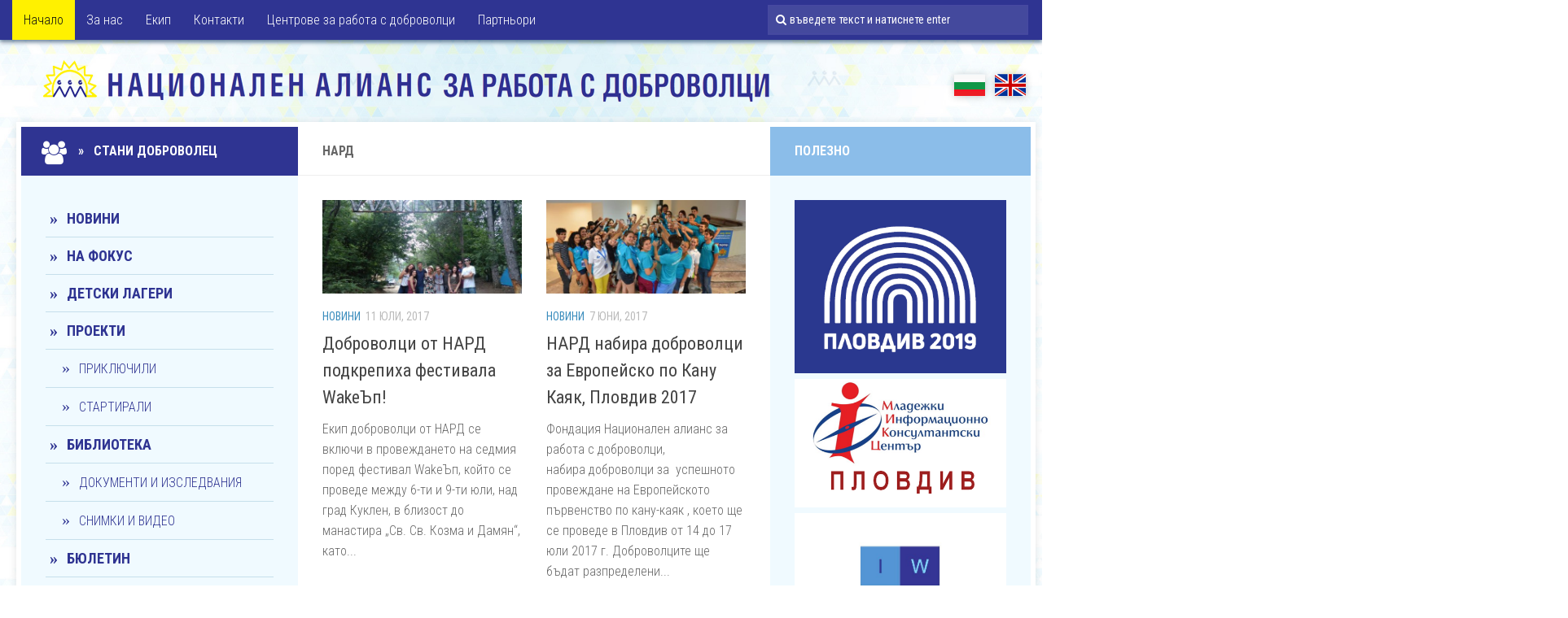

--- FILE ---
content_type: text/html; charset=UTF-8
request_url: https://navabg.com/bg/page/10/
body_size: 8314
content:
<!DOCTYPE html> 
<html class="no-js" lang="bg-BG">

<head>
	<meta charset="UTF-8">
	<meta name="viewport" content="width=device-width, initial-scale=1.0">

	<title>НАРД - Национален алианс за работа с доброволци</title>

	<link rel="pingback" href="https://navabg.com/bg/xmlrpc.php">
	
	<script>document.documentElement.className = document.documentElement.className.replace("no-js","js");</script>
<link rel='dns-prefetch' href='//s.w.org' />
<link rel="alternate" type="application/rss+xml" title="НАРД &raquo; Хранилка" href="https://navabg.com/bg/feed/" />
<link rel="alternate" type="application/rss+xml" title="НАРД &raquo; Хранилка за коментари" href="https://navabg.com/bg/comments/feed/" />
<link href="//fonts.googleapis.com/css?family=Roboto+Condensed:400,300italic,300,400italic,700&subset=latin,cyrillic-ext" rel="stylesheet" type="text/css">
		<script type="text/javascript">
			window._wpemojiSettings = {"baseUrl":"https:\/\/s.w.org\/images\/core\/emoji\/12.0.0-1\/72x72\/","ext":".png","svgUrl":"https:\/\/s.w.org\/images\/core\/emoji\/12.0.0-1\/svg\/","svgExt":".svg","source":{"concatemoji":"https:\/\/navabg.com\/bg\/wp-includes\/js\/wp-emoji-release.min.js?ver=5.2.21"}};
			!function(e,a,t){var n,r,o,i=a.createElement("canvas"),p=i.getContext&&i.getContext("2d");function s(e,t){var a=String.fromCharCode;p.clearRect(0,0,i.width,i.height),p.fillText(a.apply(this,e),0,0);e=i.toDataURL();return p.clearRect(0,0,i.width,i.height),p.fillText(a.apply(this,t),0,0),e===i.toDataURL()}function c(e){var t=a.createElement("script");t.src=e,t.defer=t.type="text/javascript",a.getElementsByTagName("head")[0].appendChild(t)}for(o=Array("flag","emoji"),t.supports={everything:!0,everythingExceptFlag:!0},r=0;r<o.length;r++)t.supports[o[r]]=function(e){if(!p||!p.fillText)return!1;switch(p.textBaseline="top",p.font="600 32px Arial",e){case"flag":return s([55356,56826,55356,56819],[55356,56826,8203,55356,56819])?!1:!s([55356,57332,56128,56423,56128,56418,56128,56421,56128,56430,56128,56423,56128,56447],[55356,57332,8203,56128,56423,8203,56128,56418,8203,56128,56421,8203,56128,56430,8203,56128,56423,8203,56128,56447]);case"emoji":return!s([55357,56424,55356,57342,8205,55358,56605,8205,55357,56424,55356,57340],[55357,56424,55356,57342,8203,55358,56605,8203,55357,56424,55356,57340])}return!1}(o[r]),t.supports.everything=t.supports.everything&&t.supports[o[r]],"flag"!==o[r]&&(t.supports.everythingExceptFlag=t.supports.everythingExceptFlag&&t.supports[o[r]]);t.supports.everythingExceptFlag=t.supports.everythingExceptFlag&&!t.supports.flag,t.DOMReady=!1,t.readyCallback=function(){t.DOMReady=!0},t.supports.everything||(n=function(){t.readyCallback()},a.addEventListener?(a.addEventListener("DOMContentLoaded",n,!1),e.addEventListener("load",n,!1)):(e.attachEvent("onload",n),a.attachEvent("onreadystatechange",function(){"complete"===a.readyState&&t.readyCallback()})),(n=t.source||{}).concatemoji?c(n.concatemoji):n.wpemoji&&n.twemoji&&(c(n.twemoji),c(n.wpemoji)))}(window,document,window._wpemojiSettings);
		</script>
		<style type="text/css">
img.wp-smiley,
img.emoji {
	display: inline !important;
	border: none !important;
	box-shadow: none !important;
	height: 1em !important;
	width: 1em !important;
	margin: 0 .07em !important;
	vertical-align: -0.1em !important;
	background: none !important;
	padding: 0 !important;
}
</style>
	<link rel='stylesheet' id='wp-block-library-css'  href='https://navabg.com/bg/wp-includes/css/dist/block-library/style.min.css?ver=5.2.21' type='text/css' media='all' />
<link rel='stylesheet' id='contact-form-7-css'  href='https://navabg.com/bg/wp-content/plugins/contact-form-7/includes/css/styles.css?ver=4.4.1' type='text/css' media='all' />
<link rel='stylesheet' id='style-css'  href='https://navabg.com/bg/wp-content/themes/hueman/style.css?ver=5.2.21' type='text/css' media='all' />
<link rel='stylesheet' id='responsive-css'  href='https://navabg.com/bg/wp-content/themes/hueman/responsive.css?ver=5.2.21' type='text/css' media='all' />
<link rel='stylesheet' id='font-awesome-css'  href='https://navabg.com/bg/wp-content/themes/hueman/fonts/font-awesome.min.css?ver=5.2.21' type='text/css' media='all' />
<link rel='stylesheet' id='slb_core-css'  href='https://navabg.com/bg/wp-content/plugins/simple-lightbox/client/css/app.css?ver=2.5.2' type='text/css' media='all' />
<script type='text/javascript' src='https://navabg.com/bg/wp-includes/js/jquery/jquery.js?ver=1.12.4-wp'></script>
<script type='text/javascript' src='https://navabg.com/bg/wp-includes/js/jquery/jquery-migrate.min.js?ver=1.4.1'></script>
<script type='text/javascript' src='https://navabg.com/bg/wp-content/themes/hueman/js/jquery.flexslider.min.js?ver=5.2.21'></script>
<link rel='https://api.w.org/' href='https://navabg.com/bg/wp-json/' />
<link rel="EditURI" type="application/rsd+xml" title="RSD" href="https://navabg.com/bg/xmlrpc.php?rsd" />
<link rel="wlwmanifest" type="application/wlwmanifest+xml" href="https://navabg.com/bg/wp-includes/wlwmanifest.xml" /> 
<meta name="generator" content="WordPress 5.2.21" />
<link rel="shortcut icon" href="http://navabg.com/bg/wp-content/uploads/2011/06/favicon.ico" />
<!--[if lt IE 9]>
<script src="https://navabg.com/bg/wp-content/themes/hueman/js/ie/html5.js"></script>
<script src="https://navabg.com/bg/wp-content/themes/hueman/js/ie/selectivizr.js"></script>
<![endif]-->
<style type="text/css">
/* Dynamic CSS: For no styles in head, copy and put the css below in your child theme's style.css, disable dynamic styles */
body { font-family: "Roboto Condensed", Arial, sans-serif; }
</style>
    
<!-- Google Analytics -->
<script>
  (function(i,s,o,g,r,a,m){i['GoogleAnalyticsObject']=r;i[r]=i[r]||function(){
  (i[r].q=i[r].q||[]).push(arguments)},i[r].l=1*new Date();a=s.createElement(o),
  m=s.getElementsByTagName(o)[0];a.async=1;a.src=g;m.parentNode.insertBefore(a,m)
  })(window,document,'script','//www.google-analytics.com/analytics.js','ga');
  ga('create', 'UA-56891540-1', 'auto');
  ga('send', 'pageview');
</script>
<!-- end Google Analytics -->

</head>

<body class="home blog paged paged-10 col-3cm full-width topbar-enabled chrome">

<div id="wrapper">

	<header id="header">
	
					<nav class="nav-container group" id="nav-topbar">
				<div class="nav-toggle"><i class="fa fa-bars"></i></div>
				<div class="nav-text"><!-- put your mobile menu text here --></div>
				<div class="nav-wrap container"><ul id="menu-down" class="nav container-inner group"><li id="menu-item-311" class="menu-item menu-item-type-custom menu-item-object-custom current-menu-item menu-item-home menu-item-311"><a href="http://navabg.com/bg/">Начало</a></li>
<li id="menu-item-313" class="menu-item menu-item-type-post_type menu-item-object-page menu-item-313"><a href="https://navabg.com/bg/%d0%b7%d0%b0-%d0%bd%d0%b0%d1%81/">За нас</a></li>
<li id="menu-item-3517" class="menu-item menu-item-type-post_type menu-item-object-page menu-item-3517"><a href="https://navabg.com/bg/team/">Екип</a></li>
<li id="menu-item-315" class="menu-item menu-item-type-post_type menu-item-object-page menu-item-315"><a href="https://navabg.com/bg/%d0%ba%d0%be%d0%bd%d1%82%d0%b0%d0%ba%d1%82%d0%b8/">Контакти</a></li>
<li id="menu-item-3510" class="menu-item menu-item-type-post_type menu-item-object-page menu-item-3510"><a href="https://navabg.com/bg/%d1%86%d0%b5%d0%bd%d1%82%d1%80%d0%be%d0%b2%d0%b5-%d0%b7%d0%b0-%d1%80%d0%b0%d0%b1%d0%be%d1%82%d0%b0-%d1%81-%d0%b4%d0%be%d0%b1%d1%80%d0%be%d0%b2%d0%be%d0%bb%d1%86%d0%b8/">Центрове за работа с доброволци</a></li>
<li id="menu-item-320" class="menu-item menu-item-type-post_type menu-item-object-page menu-item-320"><a href="https://navabg.com/bg/%d0%bf%d0%b0%d1%80%d1%82%d0%bd%d1%8c%d0%be%d1%80%d0%b8/">Партньори</a></li>
</ul></div>
				
				<div class="container">
					<div class="container-inner">		
						<div class="toggle-search"><i class="fa fa-search"></i></div>
						<div class="search-expand">
							<div class="search-expand-inner">
								<form method="get" class="searchform themeform" action="https://navabg.com/bg/">
	<div>        
		<input type="text" class="search" name="s" onblur="if(this.value=='')this.value='въведете текст и натиснете enter';" onfocus="if(this.value=='въведете текст и натиснете enter')this.value='';" value="въведете текст и натиснете enter" />


	</div>
</form>							</div>
						</div>
					</div><!--/.container-inner-->
				</div><!--/.container-->
				
			</nav><!--/#nav-topbar-->
				
		<div class="container group">
			<div class="container-inner">
				
				<div class="group pad">
					<h1 class="site-title"><a href="https://navabg.com/bg/" rel="home"><img src="http://navabg.com/bg/wp-content/uploads/2015/01/logo2.png" alt="НАРД"></a></h1>
					<p class="site-description">Национален алианс за работа с доброволци</p>				</div>
				
				<div class="lang">
					<a href="http://navabg.com/bg/" class="lang-bg">БГ</a>
					<a href="http://navabg.com/en/" class="lang-en">EN</a>
				</div>
                
								
			</div><!--/.container-inner-->
		</div><!--/.container-->
		
	</header><!--/#header-->
	
	<div class="container" id="page">
		<div class="container-inner">
			<div class="main">
				<div class="main-inner group">
<section class="content">

	<div class="page-title pad group">

			<h2>НАРД</h2>

	
</div><!--/.page-title-->	
	<div class="pad group">
		
		
		
				
			<div class="post-list group">
				<div class="post-row">				<article id="post-4384" class="group post-4384 post type-post status-publish format-standard has-post-thumbnail hentry category-6 tag-wake tag-15 tag-61 tag-584">	
	<div class="post-inner post-hover">
		
		<div class="post-thumbnail">
			<a href="https://navabg.com/bg/2017/07/11/%d0%b4%d0%be%d0%b1%d1%80%d0%be%d0%b2%d0%be%d0%bb%d1%86%d0%b8-%d0%be%d1%82-%d0%bd%d0%b0%d1%80%d0%b4-%d0%bf%d0%be%d0%b4%d0%ba%d1%80%d0%b5%d0%bf%d0%b8%d1%85%d0%b0-%d1%84%d0%b5%d1%81%d1%82%d0%b8%d0%b2/" title="Доброволци от НАРД подкрепиха фестивала WakeЪп!">
									<img width="520" height="245" src="https://navabg.com/bg/wp-content/uploads/2017/07/19958879_1069967843138712_7412765316532898423_n-1-520x245.jpg" class="attachment-thumb-medium size-thumb-medium wp-post-image" alt="" srcset="https://navabg.com/bg/wp-content/uploads/2017/07/19958879_1069967843138712_7412765316532898423_n-1-520x245.jpg 520w, https://navabg.com/bg/wp-content/uploads/2017/07/19958879_1069967843138712_7412765316532898423_n-1-720x340.jpg 720w" sizes="(max-width: 520px) 100vw, 520px" />																			</a>
					</div><!--/.post-thumbnail-->
		
		<div class="post-meta group">
			<p class="post-category"><a href="https://navabg.com/bg/category/%d0%bd%d0%be%d0%b2%d0%b8%d0%bd%d0%b8/" rel="category tag">Новини</a></p>
			<p class="post-date">11 юли, 2017</p>
		</div><!--/.post-meta-->
		
		<h2 class="post-title">
			<a href="https://navabg.com/bg/2017/07/11/%d0%b4%d0%be%d0%b1%d1%80%d0%be%d0%b2%d0%be%d0%bb%d1%86%d0%b8-%d0%be%d1%82-%d0%bd%d0%b0%d1%80%d0%b4-%d0%bf%d0%be%d0%b4%d0%ba%d1%80%d0%b5%d0%bf%d0%b8%d1%85%d0%b0-%d1%84%d0%b5%d1%81%d1%82%d0%b8%d0%b2/" rel="bookmark" title="Доброволци от НАРД подкрепиха фестивала WakeЪп!">Доброволци от НАРД подкрепиха фестивала WakeЪп!</a>
		</h2><!--/.post-title-->
		
				<div class="entry excerpt">				
			<p>Екип доброволци от НАРД се включи в провеждането на седмия поред фестивал WakeЪп, който се проведе между 6-ти и 9-ти юли, над град Куклен, в близост до манастира „Св. Св. Козма и Дамян“, като&#46;&#46;&#46;</p>
		</div><!--/.entry-->
				
	</div><!--/.post-inner-->	
</article><!--/.post-->									<article id="post-4380" class="group post-4380 post type-post status-publish format-standard has-post-thumbnail hentry category-6 tag-580 tag-15 tag-567 tag-61">	
	<div class="post-inner post-hover">
		
		<div class="post-thumbnail">
			<a href="https://navabg.com/bg/2017/06/07/%d0%bd%d0%b0%d1%80%d0%b4-%d0%bd%d0%b0%d0%b1%d0%b8%d1%80%d0%b0-%d0%b4%d0%be%d0%b1%d1%80%d0%be%d0%b2%d0%be%d0%bb%d1%86%d0%b8-%d0%b7%d0%b0-%d0%b5%d0%b2%d1%80%d0%be%d0%bf%d0%b5%d0%b9%d1%81%d0%ba%d0%be/" title="НАРД набира доброволци за Европейско по Кану Каяк, Пловдив 2017">
									<img width="520" height="245" src="https://navabg.com/bg/wp-content/uploads/2017/06/13716096_10153732212320095_3145096518822932136_n-520x245.jpg" class="attachment-thumb-medium size-thumb-medium wp-post-image" alt="" srcset="https://navabg.com/bg/wp-content/uploads/2017/06/13716096_10153732212320095_3145096518822932136_n-520x245.jpg 520w, https://navabg.com/bg/wp-content/uploads/2017/06/13716096_10153732212320095_3145096518822932136_n-720x340.jpg 720w" sizes="(max-width: 520px) 100vw, 520px" />																			</a>
					</div><!--/.post-thumbnail-->
		
		<div class="post-meta group">
			<p class="post-category"><a href="https://navabg.com/bg/category/%d0%bd%d0%be%d0%b2%d0%b8%d0%bd%d0%b8/" rel="category tag">Новини</a></p>
			<p class="post-date">7 юни, 2017</p>
		</div><!--/.post-meta-->
		
		<h2 class="post-title">
			<a href="https://navabg.com/bg/2017/06/07/%d0%bd%d0%b0%d1%80%d0%b4-%d0%bd%d0%b0%d0%b1%d0%b8%d1%80%d0%b0-%d0%b4%d0%be%d0%b1%d1%80%d0%be%d0%b2%d0%be%d0%bb%d1%86%d0%b8-%d0%b7%d0%b0-%d0%b5%d0%b2%d1%80%d0%be%d0%bf%d0%b5%d0%b9%d1%81%d0%ba%d0%be/" rel="bookmark" title="НАРД набира доброволци за Европейско по Кану Каяк, Пловдив 2017">НАРД набира доброволци за Европейско по Кану Каяк, Пловдив 2017</a>
		</h2><!--/.post-title-->
		
				<div class="entry excerpt">				
			<p>Фондация Национален алианс за работа с доброволци, набира доброволци за  успешното провеждане на Европейското първенство по кану-каяк , което ще се проведе в Пловдив от 14 до 17 юли 2017 г. Доброволците ще бъдат разпределени&#46;&#46;&#46;</p>
		</div><!--/.entry-->
				
	</div><!--/.post-inner-->	
</article><!--/.post-->					</div><div class="post-row">				<article id="post-4372" class="group post-4372 post type-post status-publish format-standard has-post-thumbnail hentry category-6 tag-583 tag-61 tag-468">	
	<div class="post-inner post-hover">
		
		<div class="post-thumbnail">
			<a href="https://navabg.com/bg/2017/05/05/%d1%81%d0%be%d1%86%d0%b8%d0%b0%d0%bb%d0%bd%d0%be-%d0%bf%d1%80%d0%b5%d0%b4%d0%bf%d1%80%d0%b8%d1%8f%d1%82%d0%b8%d0%b5-%d1%88%d0%b8%d0%b2%d0%b0%d1%88%d0%ba%d0%b0-%d1%80%d0%b0%d0%b1%d0%be%d1%82/" title="Социално предприятие „Шивашка работилница” с първи дипломирани курсисти">
									<img width="520" height="245" src="https://navabg.com/bg/wp-content/uploads/2017/05/DSC02201-520x245.jpg" class="attachment-thumb-medium size-thumb-medium wp-post-image" alt="" srcset="https://navabg.com/bg/wp-content/uploads/2017/05/DSC02201-520x245.jpg 520w, https://navabg.com/bg/wp-content/uploads/2017/05/DSC02201-720x340.jpg 720w" sizes="(max-width: 520px) 100vw, 520px" />																			</a>
					</div><!--/.post-thumbnail-->
		
		<div class="post-meta group">
			<p class="post-category"><a href="https://navabg.com/bg/category/%d0%bd%d0%be%d0%b2%d0%b8%d0%bd%d0%b8/" rel="category tag">Новини</a></p>
			<p class="post-date">5 май, 2017</p>
		</div><!--/.post-meta-->
		
		<h2 class="post-title">
			<a href="https://navabg.com/bg/2017/05/05/%d1%81%d0%be%d1%86%d0%b8%d0%b0%d0%bb%d0%bd%d0%be-%d0%bf%d1%80%d0%b5%d0%b4%d0%bf%d1%80%d0%b8%d1%8f%d1%82%d0%b8%d0%b5-%d1%88%d0%b8%d0%b2%d0%b0%d1%88%d0%ba%d0%b0-%d1%80%d0%b0%d0%b1%d0%be%d1%82/" rel="bookmark" title="Социално предприятие „Шивашка работилница” с първи дипломирани курсисти">Социално предприятие „Шивашка работилница” с първи дипломирани курсисти</a>
		</h2><!--/.post-title-->
		
				<div class="entry excerpt">				
			<p>На 5 май 2017 от 11.00 часа в Комплекс за социални услуги „Св. Георги”, Георги Титюков, зам.кмет по „Спорт, младежки дейности и социална политика” в Община Пловдив, връчи първите свидетелства за професионална квалификация на&#46;&#46;&#46;</p>
		</div><!--/.entry-->
				
	</div><!--/.post-inner-->	
</article><!--/.post-->									<article id="post-4361" class="group post-4361 post type-post status-publish format-standard has-post-thumbnail hentry category-7 category-6 tag-15 tag-54 tag-61 tag-392 tag-----2017">	
	<div class="post-inner post-hover">
		
		<div class="post-thumbnail">
			<a href="https://navabg.com/bg/2017/04/11/%d0%bd%d0%b0%d0%b4-150-%d0%b4%d0%be%d0%b1%d1%80%d0%be%d0%b2%d0%be%d0%bb%d1%86%d0%b8-%d0%bd%d0%b0-%d1%81%d0%b2%d0%b5%d1%82%d0%be%d0%b2%d0%bd%d0%be%d1%82%d0%be-%d0%bf%d1%8a%d1%80%d0%b2%d0%b5%d0%bd%d1%81/" title="Над 150 доброволци на Световното Първенство по фехтовка в Пловдив 2017">
									<img width="520" height="245" src="https://navabg.com/bg/wp-content/uploads/2017/04/FB_IMG_1491898850487-520x245.jpg" class="attachment-thumb-medium size-thumb-medium wp-post-image" alt="" srcset="https://navabg.com/bg/wp-content/uploads/2017/04/FB_IMG_1491898850487-520x245.jpg 520w, https://navabg.com/bg/wp-content/uploads/2017/04/FB_IMG_1491898850487-720x340.jpg 720w" sizes="(max-width: 520px) 100vw, 520px" />																			</a>
					</div><!--/.post-thumbnail-->
		
		<div class="post-meta group">
			<p class="post-category"><a href="https://navabg.com/bg/category/%d0%bd%d0%b0-%d1%84%d0%be%d0%ba%d1%83%d1%81/" rel="category tag">На фокус</a> / <a href="https://navabg.com/bg/category/%d0%bd%d0%be%d0%b2%d0%b8%d0%bd%d0%b8/" rel="category tag">Новини</a></p>
			<p class="post-date">11 апр., 2017</p>
		</div><!--/.post-meta-->
		
		<h2 class="post-title">
			<a href="https://navabg.com/bg/2017/04/11/%d0%bd%d0%b0%d0%b4-150-%d0%b4%d0%be%d0%b1%d1%80%d0%be%d0%b2%d0%be%d0%bb%d1%86%d0%b8-%d0%bd%d0%b0-%d1%81%d0%b2%d0%b5%d1%82%d0%be%d0%b2%d0%bd%d0%be%d1%82%d0%be-%d0%bf%d1%8a%d1%80%d0%b2%d0%b5%d0%bd%d1%81/" rel="bookmark" title="Над 150 доброволци на Световното Първенство по фехтовка в Пловдив 2017">Над 150 доброволци на Световното Първенство по фехтовка в Пловдив 2017</a>
		</h2><!--/.post-title-->
		
				<div class="entry excerpt">				
			<p>&nbsp; Над 150 доброволци бяха ангажирани в провеждането на Световно Първенство по фехтовка за кадети и младежи в Пловдив /1.04. – 10.04. 2017г./ . Основната част от тях са от Центъра за работа с&#46;&#46;&#46;</p>
		</div><!--/.entry-->
				
	</div><!--/.post-inner-->	
</article><!--/.post-->					</div><div class="post-row">				<article id="post-4354" class="group post-4354 post type-post status-publish format-standard has-post-thumbnail hentry category-6 tag-580 tag-554 tag-143 tag-61 tag-556 tag-581">	
	<div class="post-inner post-hover">
		
		<div class="post-thumbnail">
			<a href="https://navabg.com/bg/2017/03/13/%d1%81%d1%82%d0%b0%d1%80%d1%82%d0%b8%d1%80%d0%b0-%d0%b2%d1%82%d0%be%d1%80%d0%be%d1%82%d0%be-%d0%b8%d0%b7%d0%b4%d0%b0%d0%bd%d0%b8%d0%b5-%d0%bd%d0%b0-%d0%ba%d0%b0%d0%bc%d0%bf%d0%b0%d0%bd%d0%b8%d1%8f/" title="Стартира второто издание на кампанията &#8222;Великден за всеки&#8220;">
									<img width="520" height="245" src="https://navabg.com/bg/wp-content/uploads/2017/03/лого-520x245.jpg" class="attachment-thumb-medium size-thumb-medium wp-post-image" alt="" srcset="https://navabg.com/bg/wp-content/uploads/2017/03/лого-520x245.jpg 520w, https://navabg.com/bg/wp-content/uploads/2017/03/лого-720x340.jpg 720w" sizes="(max-width: 520px) 100vw, 520px" />																			</a>
					</div><!--/.post-thumbnail-->
		
		<div class="post-meta group">
			<p class="post-category"><a href="https://navabg.com/bg/category/%d0%bd%d0%be%d0%b2%d0%b8%d0%bd%d0%b8/" rel="category tag">Новини</a></p>
			<p class="post-date">13 мар., 2017</p>
		</div><!--/.post-meta-->
		
		<h2 class="post-title">
			<a href="https://navabg.com/bg/2017/03/13/%d1%81%d1%82%d0%b0%d1%80%d1%82%d0%b8%d1%80%d0%b0-%d0%b2%d1%82%d0%be%d1%80%d0%be%d1%82%d0%be-%d0%b8%d0%b7%d0%b4%d0%b0%d0%bd%d0%b8%d0%b5-%d0%bd%d0%b0-%d0%ba%d0%b0%d0%bc%d0%bf%d0%b0%d0%bd%d0%b8%d1%8f/" rel="bookmark" title="Стартира второто издание на кампанията &#8222;Великден за всеки&#8220;">Стартира второто издание на кампанията &#8222;Великден за всеки&#8220;</a>
		</h2><!--/.post-title-->
		
				<div class="entry excerpt">				
			<p>Стартира второто издание на кампанията „Великден за всеки“ под патронажа на омбудсмана Мая Манолова. Целта й е преди светлия християнски празник да се набират средства и храни за възрастните хора, които няма да получат&#46;&#46;&#46;</p>
		</div><!--/.entry-->
				
	</div><!--/.post-inner-->	
</article><!--/.post-->									<article id="post-4344" class="group post-4344 post type-post status-publish format-standard has-post-thumbnail hentry category-6 tag-15 tag-568 tag-563">	
	<div class="post-inner post-hover">
		
		<div class="post-thumbnail">
			<a href="https://navabg.com/bg/2017/03/11/%d0%b4%d0%be%d0%b1%d1%80%d0%be%d0%b2%d0%be%d0%bb%d1%86%d0%b8%d1%82%d0%b5-%d0%be%d1%82-%d0%bd%d0%b0%d1%80%d0%b4-%d1%81-%d0%bd%d0%b0%d0%b3%d1%80%d0%b0%d0%b4%d0%b0-%d0%b7%d0%b0-%d0%bf%d1%80%d0%b8%d0%bd/" title="Доброволците от НАРД с награда за принос на Европейското първенство по фехтовка 2017г.">
									<img width="520" height="245" src="https://navabg.com/bg/wp-content/uploads/2017/03/16998926_10154324441090095_580061494869346058_n-520x245.jpg" class="attachment-thumb-medium size-thumb-medium wp-post-image" alt="" srcset="https://navabg.com/bg/wp-content/uploads/2017/03/16998926_10154324441090095_580061494869346058_n-520x245.jpg 520w, https://navabg.com/bg/wp-content/uploads/2017/03/16998926_10154324441090095_580061494869346058_n-720x340.jpg 720w" sizes="(max-width: 520px) 100vw, 520px" />																			</a>
					</div><!--/.post-thumbnail-->
		
		<div class="post-meta group">
			<p class="post-category"><a href="https://navabg.com/bg/category/%d0%bd%d0%be%d0%b2%d0%b8%d0%bd%d0%b8/" rel="category tag">Новини</a></p>
			<p class="post-date">11 мар., 2017</p>
		</div><!--/.post-meta-->
		
		<h2 class="post-title">
			<a href="https://navabg.com/bg/2017/03/11/%d0%b4%d0%be%d0%b1%d1%80%d0%be%d0%b2%d0%be%d0%bb%d1%86%d0%b8%d1%82%d0%b5-%d0%be%d1%82-%d0%bd%d0%b0%d1%80%d0%b4-%d1%81-%d0%bd%d0%b0%d0%b3%d1%80%d0%b0%d0%b4%d0%b0-%d0%b7%d0%b0-%d0%bf%d1%80%d0%b8%d0%bd/" rel="bookmark" title="Доброволците от НАРД с награда за принос на Европейското първенство по фехтовка 2017г.">Доброволците от НАРД с награда за принос на Европейското първенство по фехтовка 2017г.</a>
		</h2><!--/.post-title-->
		
				<div class="entry excerpt">				
			<p>Доброволците на НАЦИОНАЛЕН АЛИАНС ЗА РАБОТА С ДОБРОВОЛЦИ бяха наградени с почетен плакет и висока оценка за всеотдайната им работа от организационния комитет на Европейското първенство по фехтовка за юноши и кадети, Пловдив 2017г. &#46;&#46;&#46;</p>
		</div><!--/.entry-->
				
	</div><!--/.post-inner-->	
</article><!--/.post-->					</div><div class="post-row"></div>			</div><!--/.post-list-->
		
			<nav class="pagination group">
			<div class='wp-pagenavi' role='navigation'>
<span class='pages'>Страница 10 от 88</span><a class="first" href="https://navabg.com/bg/">&laquo; Първа</a><a class="previouspostslink" rel="prev" href="https://navabg.com/bg/page/9/">&raquo;</a><span class='extend'>...</span><a class="page smaller" title="Page 8" href="https://navabg.com/bg/page/8/">8</a><a class="page smaller" title="Page 9" href="https://navabg.com/bg/page/9/">9</a><span aria-current='page' class='current'>10</span><a class="page larger" title="Page 11" href="https://navabg.com/bg/page/11/">11</a><a class="page larger" title="Page 12" href="https://navabg.com/bg/page/12/">12</a><span class='extend'>...</span><a class="larger page" title="Page 20" href="https://navabg.com/bg/page/20/">20</a><a class="larger page" title="Page 30" href="https://navabg.com/bg/page/30/">30</a><a class="larger page" title="Page 40" href="https://navabg.com/bg/page/40/">40</a><span class='extend'>...</span><a class="nextpostslink" rel="next" href="https://navabg.com/bg/page/11/">&raquo;</a><a class="last" href="https://navabg.com/bg/page/88/">Последна &raquo;</a>
</div>	</nav><!--/.pagination-->
			
				
	</div><!--/.pad-->
	
</section><!--/.content-->


	<div class="sidebar s1">
		
		<a class="sidebar-toggle" title="Expand Sidebar"><i class="fa icon-sidebar-toggle"></i></a>
		
		<div class="sidebar-content">
			
						<div class="sidebar-top group">
            	<p><a href="http://navabg.com/bg/become-volunteer/"><i class="fa fa-users"></i> &nbsp; &raquo; &nbsp;  Стани доброволец </a></p>
				<p><!--Follow:--> <!--Последвайте ни във Facebook  &nbsp;&nbsp;&nbsp;&raquo; --></p>
							</div>
						
						
						
			<div id="nav_menu-3" class="widget widget_nav_menu"><div class="menu-mainnavigation-container"><ul id="menu-mainnavigation" class="menu"><li id="menu-item-3504" class="menu-item menu-item-type-taxonomy menu-item-object-category menu-item-3504"><a href="https://navabg.com/bg/category/%d0%bd%d0%be%d0%b2%d0%b8%d0%bd%d0%b8/">Новини</a></li>
<li id="menu-item-3503" class="menu-item menu-item-type-taxonomy menu-item-object-category menu-item-3503"><a href="https://navabg.com/bg/category/%d0%bd%d0%b0-%d1%84%d0%be%d0%ba%d1%83%d1%81/">На фокус</a></li>
<li id="menu-item-3500" class="menu-item menu-item-type-taxonomy menu-item-object-category menu-item-3500"><a href="https://navabg.com/bg/category/%d0%b4%d0%b5%d1%82%d1%81%d0%ba%d0%b8-%d0%bb%d0%b0%d0%b3%d0%b5%d1%80%d0%b8/">Детски лагери</a></li>
<li id="menu-item-3506" class="menu-item menu-item-type-taxonomy menu-item-object-category menu-item-has-children menu-item-3506"><a href="https://navabg.com/bg/category/%d0%bf%d1%80%d0%be%d0%b5%d0%ba%d1%82%d0%b8/">Проекти</a>
<ul class="sub-menu">
	<li id="menu-item-3507" class="menu-item menu-item-type-taxonomy menu-item-object-category menu-item-3507"><a href="https://navabg.com/bg/category/%d0%bf%d1%80%d0%be%d0%b5%d0%ba%d1%82%d0%b8/%d0%bf%d1%80%d0%b8%d0%ba%d0%bb%d1%8e%d1%87%d0%b8%d0%bb%d0%b8/">Приключили</a></li>
	<li id="menu-item-3508" class="menu-item menu-item-type-taxonomy menu-item-object-category menu-item-3508"><a href="https://navabg.com/bg/category/%d0%bf%d1%80%d0%be%d0%b5%d0%ba%d1%82%d0%b8/%d1%81%d1%82%d0%b0%d1%80%d1%82%d0%b8%d1%80%d0%b0%d0%bb%d0%b8/">Стартирали</a></li>
</ul>
</li>
<li id="menu-item-3511" class="menu-item menu-item-type-taxonomy menu-item-object-category menu-item-has-children menu-item-3511"><a href="https://navabg.com/bg/category/library/">Библиотека</a>
<ul class="sub-menu">
	<li id="menu-item-3512" class="menu-item menu-item-type-taxonomy menu-item-object-category menu-item-3512"><a href="https://navabg.com/bg/category/library/docs/">Документи и изследвания</a></li>
	<li id="menu-item-3513" class="menu-item menu-item-type-taxonomy menu-item-object-category menu-item-3513"><a href="https://navabg.com/bg/category/library/media/">Снимки и видео</a></li>
</ul>
</li>
<li id="menu-item-3497" class="menu-item menu-item-type-taxonomy menu-item-object-category menu-item-3497"><a href="https://navabg.com/bg/category/%d0%b1%d1%8e%d0%bb%d0%b5%d1%82%d0%b8%d0%bd/">Бюлетин</a></li>
<li id="menu-item-3501" class="menu-item menu-item-type-taxonomy menu-item-object-category menu-item-3501"><a href="https://navabg.com/bg/category/%d0%ba%d0%b0%d1%83%d0%b7%d0%b8/">КАУЗИ</a></li>
</ul></div></div><div id="custom_html-2" class="widget_text widget widget_custom_html"><div class="textwidget custom-html-widget"><p style="text-align:center;">Следвайте ни във:<br><a href="https://www.facebook.com/nardbg" target="_blank" rel="noopener noreferrer"><img src="http://navabg.com/bg/wp-content/uploads/2015/01/icon-fb.png" alt="facebook"></a> 
<a href="https://twitter.com/bgvolunteers" target="_blank" rel="noopener noreferrer"><img src="http://navabg.com/bg/wp-content/uploads/2015/01/icon-tw.png" alt="twitter"></a> 
<a href="https://www.youtube.com/user/Verakirilova/videos" target="_blank" rel="noopener noreferrer"><img src="http://navabg.com/bg/wp-content/uploads/2015/01/icon-youtube.png" alt="youtube"></a></p></div></div>			
		</div><!--/.sidebar-content-->
		
	</div><!--/.sidebar-->

	
<div class="sidebar s2">
	
	<a class="sidebar-toggle" title="Expand Sidebar"><i class="fa icon-sidebar-toggle"></i></a>
	
	<div class="sidebar-content">
		
				<div class="sidebar-top group">
			<p>Полезно </p>
		</div>
				
				
		<div id="custom_html-3" class="widget_text widget widget_custom_html"><div class="textwidget custom-html-widget"><a href="http://plovdiv2019.eu/bg" target="_blank" rel="noopener noreferrer"><img src="http://navabg.com/bg/wp-content/uploads/2018/03/plovdiv2019-logo.png" alt="plovdiv2019" /></a>



<a href="http://mikcplovdiv.com" target="_blank" rel="noopener noreferrer"><img src="http://navabg.com/bg/wp-content/uploads/2015/01/mikcplovdiv.png" alt="mikcplovdiv" /></a>

<a href="https://iwc-sofia.org/" target="_blank" rel="noopener noreferrer"><img src="http://navabg.com/bg/wp-content/uploads/2018/04/IWC_Logo.jpg" alt="iwc-sofia" /></a>

<a target="_blank" href="http://www.madeforcause.com/" rel="noopener noreferrer"><img style="margin-bottom:10px" alt="madeforcause" src="http://navabg.com/bg/wp-content/uploads/2014/07/madeforcause-300.jpg" title="madeforcause" class="alignleft size-full wp-image-2445"></a>
</div></div><div id="custom_html-4" class="widget_text widget widget_custom_html"><h3>Екип на НАРД</h3><div class="textwidget custom-html-widget"><p>
<b>Председател на УС:</b>
<br>
<a target="_self" href="mailto:nava.plovdiv@gmail.com" rel="noopener noreferrer">Ренета Венева</a>
</p>
<p>
<b>Мрежови координатор:</b>
<br>
<a target="_self" href="mailto:nava.plovdiv@gmail.com" rel="noopener noreferrer">Вера Кирилова</a>
</p>
<p>
<b>Маркетинг и фондонабиране:</b>
<br>
<a target="_self" href="mailto:nava.plovdiv@gmail.com" rel="noopener noreferrer">Мария Шишкова</a>
</p>
<p>
<b>Социални дейности:</b>
<br>
<a target="_self" href="mailto:nava.plovdiv@gmail.com" rel="noopener noreferrer">Илия Маринчешки</a>
</p>
<p>
<b>Счетоводител:</b>
<br>
<a target="_self" href="mailto:nava.plovdiv@gmail.com" rel="noopener noreferrer"> Мариета Узунова </a>
</p>
<!-- 
<p>
<b>Координатор проекти</b>
<br>
<a target="_self" href="mailto:nava.plovdiv@gmail.com" rel="noopener noreferrer">Милена Симова</a>
</p>
<p>
<b>Организатор лагери:</b>
<br>
<a target="_self" href="mailto:nava.plovdiv@gmail.com" rel="noopener noreferrer">Йоана Дойчевa</a>
</p> 
-->
<p>
<b>Консултанти към "Мобилен екип":</b>
<br>
<a target="_self" href="mailto:nava.plovdiv@gmail.com" rel="noopener noreferrer">Марияна Здравчева </a>
<br>
<a target="_self" href="mailto:nava.plovdiv@gmail.com" rel="noopener noreferrer">Екатерина Ужиканова </a>
<br>
<a target="_self" href="mailto:nava.plovdiv@gmail.com" rel="noopener noreferrer">Златка Драгнева </a>
<br>
<a target="_self" href="mailto:nava.plovdiv@gmail.com" rel="noopener noreferrer">Йоана Дойчевa</a></p>

<a href="http://intaward-bg.org/" target="_blank" rel="noopener noreferrer"><img style="border:solid 1px #c9d8df;" src ="http://navabg.com/bg/wp-content/uploads/2015/01/DOEA_INT_-PROUD_TO_DELIVER.jpg" alt="" /></a>
<br /><br />
<!-- <img src ="http://navabg.com/bg/wp-content/uploads/2015/01/0020.Podio_.png" alt="" /> -->

</div></div>		
	</div><!--/.sidebar-content-->
	
</div><!--/.sidebar-->	

				</div><!--/.main-inner-->
			</div><!--/.main-->
		</div><!--/.container-inner-->
	</div><!--/.container-->

	<footer id="footer">	
				
					<nav class="nav-container group" id="nav-footer">
				<div class="nav-toggle"><i class="fa fa-bars"></i></div>
				<div class="nav-text"><!-- put your mobile menu text here --></div>
				<div class="nav-wrap"><ul id="menu-down-1" class="nav container group"><li class="menu-item menu-item-type-custom menu-item-object-custom current-menu-item menu-item-home menu-item-311"><a href="http://navabg.com/bg/">Начало</a></li>
<li class="menu-item menu-item-type-post_type menu-item-object-page menu-item-313"><a href="https://navabg.com/bg/%d0%b7%d0%b0-%d0%bd%d0%b0%d1%81/">За нас</a></li>
<li class="menu-item menu-item-type-post_type menu-item-object-page menu-item-3517"><a href="https://navabg.com/bg/team/">Екип</a></li>
<li class="menu-item menu-item-type-post_type menu-item-object-page menu-item-315"><a href="https://navabg.com/bg/%d0%ba%d0%be%d0%bd%d1%82%d0%b0%d0%ba%d1%82%d0%b8/">Контакти</a></li>
<li class="menu-item menu-item-type-post_type menu-item-object-page menu-item-3510"><a href="https://navabg.com/bg/%d1%86%d0%b5%d0%bd%d1%82%d1%80%d0%be%d0%b2%d0%b5-%d0%b7%d0%b0-%d1%80%d0%b0%d0%b1%d0%be%d1%82%d0%b0-%d1%81-%d0%b4%d0%be%d0%b1%d1%80%d0%be%d0%b2%d0%be%d0%bb%d1%86%d0%b8/">Центрове за работа с доброволци</a></li>
<li class="menu-item menu-item-type-post_type menu-item-object-page menu-item-320"><a href="https://navabg.com/bg/%d0%bf%d0%b0%d1%80%d1%82%d0%bd%d1%8c%d0%be%d1%80%d0%b8/">Партньори</a></li>
</ul></div>
			</nav><!--/#nav-footer-->
				
		<section class="container" id="footer-bottom">
			<div class="container-inner">
				
				<a id="back-to-top" href="#"><i class="fa fa-angle-up"></i></a>
				
				<div class="pad group">
					
					<div class="grid one-half">
						
												
						<div id="copyright">
															<p>НАРД &copy; 2026. All Rights Reserved.</p>
													</div><!--/#copyright-->
						
												<div id="credit">                            
							<!--<p>Powered by <a href="http://wordpress.org" rel="nofollow">WordPress</a>. Theme by <a href="http://alxmedia.se" rel="nofollow">Alx</a>.</p>-->
							<p class="bg-only">Разработено от <a href="http://www.viscomp.bg">viscomp.bg</a>.</p>
							<p class="en-only">Developed by <a href="http://www.viscomp.bg">viscomp.bg</a>.</p>
                            
						</div><!--/#credit-->
												
					</div><!--/.pad-->
					
					<div class="grid one-half last">	
						<ul class="social-links"><li><a rel="nofollow" class="social-tooltip" title="facebook" href="https://www.facebook.com/nardbg/" target="Array"><i class="fa fa-facebook" ></i></a></li></ul>					</div>
				
				</div>
				
			</div><!--/.container-inner-->
		</section><!--/.container-->
		
	</footer><!--/#footer-->

</div><!--/#wrapper-->

<script type='text/javascript' src='https://navabg.com/bg/wp-content/plugins/contact-form-7/includes/js/jquery.form.min.js?ver=3.51.0-2014.06.20'></script>
<script type='text/javascript'>
/* <![CDATA[ */
var _wpcf7 = {"loaderUrl":"https:\/\/navabg.com\/bg\/wp-content\/plugins\/contact-form-7\/images\/ajax-loader.gif","recaptchaEmpty":"Please verify that you are not a robot.","sending":"Sending ..."};
/* ]]> */
</script>
<script type='text/javascript' src='https://navabg.com/bg/wp-content/plugins/contact-form-7/includes/js/scripts.js?ver=4.4.1'></script>
<script type='text/javascript' src='https://navabg.com/bg/wp-content/themes/hueman/js/jquery.jplayer.min.js?ver=5.2.21'></script>
<script type='text/javascript' src='https://navabg.com/bg/wp-content/themes/hueman/js/scripts.js?ver=5.2.21'></script>
<script type='text/javascript' src='https://navabg.com/bg/wp-includes/js/wp-embed.min.js?ver=5.2.21'></script>
<!--[if lt IE 9]>
<script src="https://navabg.com/bg/wp-content/themes/hueman/js/ie/respond.js"></script>
<![endif]-->
<script type="text/javascript" id="slb_context">/* <![CDATA[ */if ( !!window.jQuery ) {(function($){$(document).ready(function(){if ( !!window.SLB ) { {$.extend(SLB, {"context":["public","user_guest"]});} }})})(jQuery);}/* ]]> */</script>
</body>
</html>

--- FILE ---
content_type: text/css; charset=utf-8
request_url: https://navabg.com/bg/wp-content/themes/hueman/responsive.css?ver=5.2.21
body_size: 1944
content:
#wrapper,
.container-inner { min-width: 320px; }

/* ------------------------------------------------------------------------- *
 *  Toggle Sidebar s2 : 1200px > 480px
/* ------------------------------------------------------------------------- */
@media only screen and (min-width: 480px) and (max-width: 1200px) {
	
	.container { padding: 0 10px; }
	
	/* s2 general */
	.s2 { width: 50px; }
	.s2 .sidebar-content { display: none; float: left; width: 100%; }
	.s2 .sidebar-toggle { display: block; }
	
	/* s2 expand/collapse */
	.s2-expand .s2 { background: #f0faff; position: absolute; top: 0; bottom: 0; width: 260px; margin: 0!important; z-index: 9; overflow: auto;
	-moz-transition: width .2s ease; -webkit-transition: width .2s ease; transition: width .2s ease; }	
	.s2-expand .s2 .sidebar-content { display: block; min-width: 260px; }
	.s2-collapse .s2 .sidebar-content { display: none; }
	
	/* s2 toggle icon */
	.col-3cm.s2-expand .s2 .icon-sidebar-toggle:before,
	.col-3cl.s2-expand .s2 .icon-sidebar-toggle:before { content: "\f101"; }
	.col-3cr.s2-expand .s2 .icon-sidebar-toggle:before { content: "\f100"; }
	
	/* s2 3 column, content middle */
	.col-3cm .main { background: url(img/sidebar/s-right-collapse.png) repeat-y right; }
	.col-3cm .main-inner { padding-right: 50px; }
	.col-3cm .s2 { margin-right: -50px; }
	.col-3cm.s2-expand .s2 { right: 0; }

}
@media only screen and (min-width: 961px) and (max-width: 1200px) {

	.s2 .sidebar-toggle { height: 60px; }
	.s2 .sidebar-toggle i { padding: 10px 0; }
	
	/* 3 column, content right */
	.col-3cl .main { background-image: none; }
	.col-3cl .main-inner { background: url(img/sidebar/s-right-dual-half-collapse.png) repeat-y right; padding-right: 390px; }
	.col-3cl .s1 { margin-right: -390px; }
	.col-3cl .s2 { margin-right: -50px; }
	.col-3cl.s2-expand .s2 { right: 340px; }
	
	/* 3 column, content left */
	.col-3cr .main { background-image: none; }
	.col-3cr .main-inner { background: url(img/sidebar/s-left-dual-half-collapse.png) repeat-y left; padding-left: 390px; }
	.col-3cr .s1 { margin-left: -390px; }
	.col-3cr .s2 { margin-left: -50px; }
	.col-3cr.s2-expand .s2 { left: 340px; }
	
}

/* ------------------------------------------------------------------------- *
 *  Toggle Sidebar s1 : 960px > 480px
/* ------------------------------------------------------------------------- */
@media only screen and (min-width: 480px) and (max-width: 960px) {
	
	/* s1 general */
	.s1 { width: 50px; }
	.s1 .sidebar-content { display: none; float: left; width: 100%; }
	.s1 .sidebar-toggle { display: block; }
	
	/* s1 expand/collapse */
	.s1-expand .s1 { background: #f0faff; position: absolute; top: 0; bottom: 0; width: 340px; margin: 0!important; z-index: 9; overflow: auto;
	-moz-transition: width .2s ease; -webkit-transition: width .2s ease; transition: width .2s ease; }	
	.s1-expand .s1 .sidebar-content,
	.s1-expand .s1 .post-nav { display: block; min-width: 340px; }
	.s1-collapse .s1 .sidebar-content,
	.s1-collapse .s1 .sidebar .post-nav { display: none; }
	
	/* s1 toggle icon */
	.col-2cl.s1-expand .s1 .icon-sidebar-toggle:before,
	.col-3cl.s1-expand .s1 .icon-sidebar-toggle:before { content: "\f101"; }
	.col-2cr.s1-expand .s1 .icon-sidebar-toggle:before,
	.col-3cm.s1-expand .s1 .icon-sidebar-toggle:before,
	.col-3cr.s1-expand .s1 .icon-sidebar-toggle:before { content: "\f100"; }

	/* 2 column, content right */
	.col-2cr .main-inner { background-position: -290px 0!important; padding-left: 50px; }
	.col-2cr .s1 { margin-left: -50px; }
	.col-2cr.s1-expand .s1 { left: 0; }
	
	/* 2 column, content left */
	.col-2cl .main-inner { background-image: url(img/sidebar/s-right-collapse.png); padding-right: 50px; }
	.col-2cl .s1 { margin-right: -50px; }
	.col-2cl.s1-expand .s1 { right: 0; }
	.col-2cl.s1-expand .sidebar-toggle { float: right; }
	
	/* 3 column, content middle */
	.col-3cm .main-inner { background-position: -290px 0!important; padding-left: 50px; }	
	.col-3cm .s1 { margin-left: -50px; }	
	.col-3cm .s2 { margin-right: -50px; }
	.col-3cm.s1-expand .s1 { left: 0; }
	.col-3cm.s2-expand .s2 { right: 0; }
	
	/* 3 column, content left */
	.col-3cl .main { background-image: none; }
	.col-3cl .main-inner { background: url(img/sidebar/s-right-dual-full-collapse.png) repeat-y right; padding-right: 100px; }
	.col-3cl .s1 { margin-right: -100px; }
	.col-3cl .s2 { margin-right: -50px; }
	.col-3cl.s1-expand .s1 { right: 0; }	
	.col-3cl.s2-expand .s2 { right: 50px; }
	
	/* 3 column, content right */
	.col-3cr .main { background-image: none; }
	.col-3cr .main-inner { background: url(img/sidebar/s-left-dual-full-collapse.png) repeat-y left; padding-left: 100px; }
	.col-3cr .s1 { margin-left: -100px; }
	.col-3cr .s2 { margin-left: -50px; }
	.col-3cr.s1-expand .s1 { left: 0; }
	.col-3cr.s2-expand .s2 { left: 50px; }
	
}

@media only screen and (max-width: 960px) {
	/* 60 > 50px spacing */
	#page { margin-top: -50px; }
	#header { padding-bottom: 50px; }
	.page-title.pad { padding-top: 12px; padding-bottom: 12px; }
}


/* ------------------------------------------------------------------------- *
 *  Mobile (Mid Res) : 719px > 0px (480px & 320px)
/* ------------------------------------------------------------------------- */
@media only screen and (max-width: 719px) {
	
	/* make collapsed sidebars 40px wide instead of 50px */
	.s1,
	.s2 { width: 40px; }
	
	/* 2 column, content right */
	.col-2cr .main-inner { background-position: -300px 0!important; padding-left: 40px; }
	.col-2cr .s1 { margin-left: -40px; }
	
	/* 2 column, content left */
	.col-2cl .main-inner { background-image: url(img/sidebar/s-right-collapse-40.png); padding-right: 40px; }
	.col-2cl .s1 { margin-right: -40px; }
	
	/* 3 column, content middle */
	.col-3cm .main { background: url(img/sidebar/s-right-collapse-40.png) repeat-y right; }
	.col-3cm .main-inner { background-position: -300px 0!important; padding-left: 40px; padding-right: 40px; }	
	.col-3cm .s1 { margin-left: -40px; }
	.col-3cm .s2 { margin-right: -40px; }
	
	/* 3 column, content left */
	.col-3cl .main-inner { background: url(img/sidebar/s-right-dual-full-collapse-40.png) repeat-y right; padding-right: 80px; }
	.col-3cl .s1 { margin-right: -80px; }
	.col-3cl .s2 { margin-right: -40px; }
	.col-3cl.s2-expand .s2 { right: 40px; }
	
	/* 3 column, content right */
	.col-3cr .main-inner { background: url(img/sidebar/s-left-dual-full-collapse-40.png) repeat-y left; padding-left: 80px; }
	.col-3cr .s1 { margin-left: -80px; }
	.col-3cr .s2 { margin-left: -40px; }
	.col-3cr.s2-expand .s2 { left: 40px; }
	
	/* layout */
	.container { padding: 0; }
	.grid { width: 100%; margin: 0 0 10px; }
	
	/* hide */
	.site-description,
	.image-caption { display: none; }
	
	/* base */
	.pad { padding: 20px 20px 10px; }
	.notebox { margin-bottom: 20px; }
	#flexslider-featured { margin-top: 10px; }
	.entry { font-size: 15px; }
	
	/* text */
	.entry h1 { font-size: 30px; letter-spacing: -0.7px; }
	.entry h2 { font-size: 26px; letter-spacing: -0.5px; }
	.entry h3 { font-size: 24px; letter-spacing: -0.3px; }
	.entry h4 { font-size: 22px; letter-spacing: -0.3px; }
	.entry h5 { font-size: 18px; }
	.entry h6 { font-size: 16px; text-transform: uppercase; }

	/* header */
	#header { padding-bottom: 0; }
	.topbar-enabled #header { padding-top: 0; }
	#header .pad { padding-top: 0; padding-bottom: 0; }
	.site-title { padding: 30px 0; width: 100%; float: none; line-height: 50px; }
	.site-title a { text-align: center; }
	.toggle-search { right: auto; left: 0; top: 0;
	-webkit-box-shadow: 1px 0 0 rgba(255,255,255,0.1);
	box-shadow: 1px 0 0 rgba(255,255,255,0.1); }
	.search-expand { left: 0; right: auto; top: 50px; width: 320px; }
	
	/* footer */
	#footer-bottom .pad { padding-top: 50px; padding-bottom: 40px; }
	#footer-bottom .one-half.last { margin-bottom: 0; }
	#footer-bottom { text-align: center; }
	#footer-bottom #footer-logo { margin-left: auto; margin-right: auto; }
	#footer-bottom .social-links { float: none; }
	#footer-bottom .social-links li { margin-left: 4px; margin-right: 4px; }
	
	/* comments */
	.comment-tabs { font-size: 14px; }
	.commentlist li { font-size: 13px; }
	.commentlist li ul li { padding-left: 10px; }
	
	/* page */
	#page { margin-top: 0; padding-bottom: 10px; }
	.pagination { margin-bottom: 30px; }
	.page-title { font-size: 14px; }
	.page-image-text { margin-top: -15px; }
	.page-image-text .caption { font-size: 26px; line-height: 30px;  }
	.page-image-text .description { font-size: 13px; }
	
	/* blog */
	.post-list { margin-left: 0; margin-right: 0;  }
	.post-list .post,
	.post-list .page	{ width: 100%; }
	.post-list .post-row { margin-left: 0; padding-left: 0; }
	.post-list .post-inner { margin-right: 0; }
	
	.featured .post-title,
	.single .post-title { font-size: 22px; line-height: 1.5em; letter-spacing: 0; }
	.post-byline { font-size: 13px; }
	.post-format { margin-bottom: 20px; }
	.format-gallery .post-format .flexslider .slides img { max-height: 240px; }
	.format-quote .post-format blockquote,
	.format-link .post-format p { font-size: 18px; }
	.format-link .post-format p { margin-bottom: 10px; }
	.single .format-status .entry { font-size: 20px; line-height: 1.4em; }
	.post-format .format-container .fa { font-size: 28px; }
	
	.entry.share { padding-right: 0; }
	.sharrre-container { position: relative; float: left; width: auto; padding: 0; margin: 20px 0 0; }
	.sharrre-container span { text-align: left; }
	.sharrre-container > div { float: left; margin-right: 10px; }
	.author-bio .bio-desc { font-size: 13px; }

	.content .post-nav li { width: 100%; -webkit-box-shadow: none!important; box-shadow: none!important; }
	.content .post-nav li a { min-height: 0; }
	
	.single .related-posts .post-title { font-size: 15px; }
	.related-posts li { width: 50%; }
	.related-posts li:nth-child(2) article { border-right-color: transparent; } 
	.related-posts li:nth-child(3),
	.related-posts li:nth-child(4) { display: none; }
	
	/* shortcodes */
	.dropcap { font-size: 80px; }
	
}

/* ------------------------------------------------------------------------- *
 *  Mobile (Low Res) : 479px > 0 (320px)
/* ------------------------------------------------------------------------- */
@media only screen and (max-width: 479px) {
	
	/* layout */
	.content,
	.sidebar { width: 100%; float: none; margin-right: 0!important; margin-left: 0!important; }
	.sidebar { background: #f0f0f0; width: 100%; display: block; float: none; }
	.main,
	.main-inner { background-image: none!important; padding: 0!important;  }
	.s2 { right: 0!important; left: 0!important; }
	
	/* hide */
	.mobile-sidebar-hide-s1 .s1,
	.mobile-sidebar-hide-s2 .s2,
	.mobile-sidebar-hide .sidebar { display: none; }
	
	/* base */
	.pad { padding: 15px 15px 5px; }
	.sidebar-top,
	.sidebar .widget { padding-left: 15px!important; padding-right: 15px!important; }
	.notebox { margin-bottom: 15px; }
	#flexslider-featured { margin-top: 15px; }
	.gallery-caption { display: none; }
	
	/* header */
	.site-title { font-size: 32px; }

	/* blog */
	.format-link .post-format p { margin-bottom: 5px; }

}



--- FILE ---
content_type: text/plain
request_url: https://www.google-analytics.com/j/collect?v=1&_v=j102&a=1916690990&t=pageview&_s=1&dl=https%3A%2F%2Fnavabg.com%2Fbg%2Fpage%2F10%2F&ul=en-us%40posix&dt=%D0%9D%D0%90%D0%A0%D0%94%20-%20%D0%9D%D0%B0%D1%86%D0%B8%D0%BE%D0%BD%D0%B0%D0%BB%D0%B5%D0%BD%20%D0%B0%D0%BB%D0%B8%D0%B0%D0%BD%D1%81%20%D0%B7%D0%B0%20%D1%80%D0%B0%D0%B1%D0%BE%D1%82%D0%B0%20%D1%81%20%D0%B4%D0%BE%D0%B1%D1%80%D0%BE%D0%B2%D0%BE%D0%BB%D1%86%D0%B8&sr=1280x720&vp=1280x720&_u=IEBAAEABAAAAACAAI~&jid=1433835429&gjid=192843864&cid=418381328.1769902790&tid=UA-56891540-1&_gid=2107022108.1769902790&_r=1&_slc=1&z=210914031
body_size: -449
content:
2,cG-30041DER2C